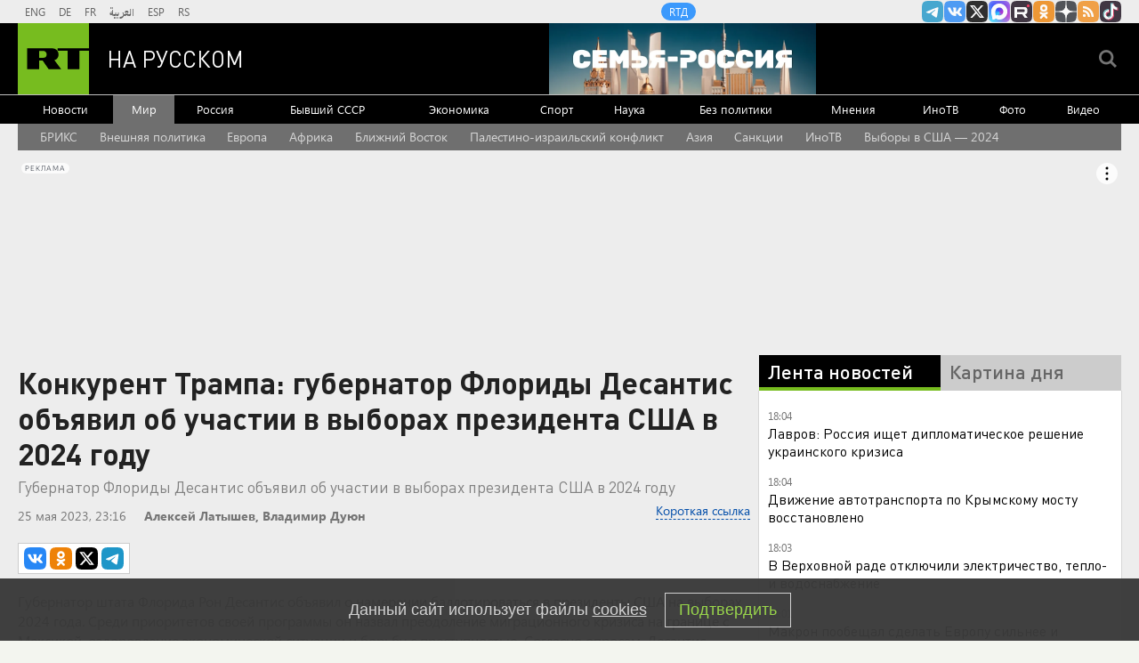

--- FILE ---
content_type: text/html
request_url: https://tns-counter.ru/nc01a**R%3Eundefined*rt_ru/ru/UTF-8/tmsec=rt_ru/209234976***
body_size: -73
content:
FB236E09696F99CBX1768921547:FB236E09696F99CBX1768921547

--- FILE ---
content_type: application/javascript; charset=utf-8
request_url: https://mediametrics.ru/partner/inject/online.jsonp.ru.js
body_size: 4301
content:
callbackJsonpMediametrics( [{"id": "66028154", "image": "//mediametrics.ru/partner/inject/img/66028154.jpg", "title": "Наконец-то пришло понимание: январские платежки ЖКХ станут значительно меньше — вы можете потребовать пересчет", "source": "progorodsamara.ru", "link": "//mediametrics.ru/click;mmet/site_ru?//mediametrics.ru/rating/ru/online.html?article=66028154", "favicon": "//mediametrics.ru/favicon/progorodsamara.ru.ico"},{"id": "36267410", "image": "//mediametrics.ru/partner/inject/img/36267410.jpg", "title": "Игра в молчанку: результаты переговоров Украины с США оказались неутешительными", "source": "chelyabinsk-news.ru", "link": "//mediametrics.ru/click;mmet/site_ru?//mediametrics.ru/rating/ru/online.html?article=36267410", "favicon": "//mediametrics.ru/favicon/chelyabinsk-news.ru.ico"},{"id": "88242186", "image": "//mediametrics.ru/partner/inject/img/88242186.jpg", "title": "Элиты нас всё-таки предадут? Михалков вскрыл подноготную: «Каждый день работает эта машина»", "source": "omsnews.ru", "link": "//mediametrics.ru/click;mmet/site_ru?//mediametrics.ru/rating/ru/online.html?article=88242186", "favicon": "//mediametrics.ru/favicon/omsnews.ru.ico"},{"id": "49492772", "image": "//mediametrics.ru/partner/inject/img/49492772.jpg", "title": "Не получилось: Россия и Китай снова обманули надежды", "source": "dailsmi.ru", "link": "//mediametrics.ru/click;mmet/site_ru?//mediametrics.ru/rating/ru/online.html?article=49492772", "favicon": "//mediametrics.ru/favicon/dailsmi.ru.ico"},{"id": "90901625", "image": "//mediametrics.ru/partner/inject/img/90901625.jpg", "title": "Эксперт предупреждает: три привычных продукта несут скрытую угрозу", "source": "omsnews.ru", "link": "//mediametrics.ru/click;mmet/site_ru?//mediametrics.ru/rating/ru/online.html?article=90901625", "favicon": "//mediametrics.ru/favicon/omsnews.ru.ico"},{"id": "18500077", "image": "//mediametrics.ru/partner/inject/img/18500077.jpg", "title": "«Змеи, грязь и злые люди»: шокирующая правда об отдыхе в Абхазии", "source": "ufa-news.ru", "link": "//mediametrics.ru/click;mmet/site_ru?//mediametrics.ru/rating/ru/online.html?article=18500077", "favicon": "//mediametrics.ru/favicon/ufa-news.ru.ico"},{"id": "88585270", "image": "//mediametrics.ru/partner/inject/img/88585270.jpg", "title": "В зоне СВО погиб 25-летний боец из Башкирии", "source": "newsbash.ru", "link": "//mediametrics.ru/click;mmet/site_ru?//mediametrics.ru/rating/ru/online.html?article=88585270", "favicon": "//mediametrics.ru/favicon/newsbash.ru.ico"},{"id": "70121362", "image": "//mediametrics.ru/partner/inject/img/70121362.jpg", "title": "«Мы будем сражаться. Население не признает власти»: Дания говорит о войне с США с некоторыми условиями…", "source": "ufa-news.ru", "link": "//mediametrics.ru/click;mmet/site_ru?//mediametrics.ru/rating/ru/online.html?article=70121362", "favicon": "//mediametrics.ru/favicon/ufa-news.ru.ico"},{"id": "74038527", "image": "//mediametrics.ru/partner/inject/img/74038527.jpg", "title": "«Всё не вовремя»: Подоляка рассказал почему Пашинян оказался в западне Запада", "source": "thisnews.ru", "link": "//mediametrics.ru/click;mmet/site_ru?//mediametrics.ru/rating/ru/online.html?article=74038527", "favicon": "//mediametrics.ru/favicon/thisnews.ru.ico"},{"id": "62054811", "image": "//mediametrics.ru/partner/inject/img/62054811.jpg", "title": "Эпоха Чёрной бороды возвращается? Как Россия может ответить на захват судов", "source": "chelyabinsk-news.ru", "link": "//mediametrics.ru/click;mmet/site_ru?//mediametrics.ru/rating/ru/online.html?article=62054811", "favicon": "//mediametrics.ru/favicon/chelyabinsk-news.ru.ico"},{"id": "24551971", "image": "//mediametrics.ru/partner/inject/img/24551971.jpg", "title": "Спецоперация в Венесуэле и война с НАТО: что сказал Лавров на большой пресс-конференции", "source": "omsnews.ru", "link": "//mediametrics.ru/click;mmet/site_ru?//mediametrics.ru/rating/ru/online.html?article=24551971", "favicon": "//mediametrics.ru/favicon/omsnews.ru.ico"},{"id": "80013897", "image": "//mediametrics.ru/partner/inject/img/80013897.jpg", "title": "Алиев нажал на газ! Кланы ликуют: Азербайджан выкидывает Россию с Европейского рынка?", "source": "ufa-news.ru", "link": "//mediametrics.ru/click;mmet/site_ru?//mediametrics.ru/rating/ru/online.html?article=80013897", "favicon": "//mediametrics.ru/favicon/ufa-news.ru.ico"},{"id": "13365280", "image": "//mediametrics.ru/partner/inject/img/13365280.jpg", "title": "До депутатов наконец дошло: Жильё надо раздавать бесплатно. Ну или почти. Будет как в СССР", "source": "ms-news.ru", "link": "//mediametrics.ru/click;mmet/site_ru?//mediametrics.ru/rating/ru/online.html?article=13365280", "favicon": "//mediametrics.ru/favicon/ms-news.ru.ico"},{"id": "45136976", "image": "//mediametrics.ru/partner/inject/img/45136976.jpg", "title": "Чиновники оставили город замерзать. О нём все забыли. При этом людей обдирают как липку. Жители кричат о помощи", "source": "kursknov.ru", "link": "//mediametrics.ru/click;mmet/site_ru?//mediametrics.ru/rating/ru/online.html?article=45136976", "favicon": "//mediametrics.ru/favicon/kursknov.ru.ico"},{"id": "88668458", "image": "//mediametrics.ru/partner/inject/img/88668458.jpg", "title": "Премьер Чехии: Европа вернется к Путину на коленях", "source": "donnov.ru", "link": "//mediametrics.ru/click;mmet/site_ru?//mediametrics.ru/rating/ru/online.html?article=88668458", "favicon": "//mediametrics.ru/favicon/donnov.ru.ico"},{"id": "10026559", "image": "//mediametrics.ru/partner/inject/img/10026559.jpg", "title": "В Дании пригрозили изъятием земли под зданиями посольства России", "source": "new-days.ru", "link": "//mediametrics.ru/click;mmet/site_ru?//mediametrics.ru/rating/ru/online.html?article=10026559", "favicon": "//mediametrics.ru/favicon/new-days.ru.ico"},{"id": "65757841", "image": "//mediametrics.ru/partner/inject/img/65757841.jpg", "title": "Сам себе мастер: как попытка сэкономить на сантехнике оставила 242 семьи без газа", "source": "ms-news.ru", "link": "//mediametrics.ru/click;mmet/site_ru?//mediametrics.ru/rating/ru/online.html?article=65757841", "favicon": "//mediametrics.ru/favicon/ms-news.ru.ico"},{"id": "20958268", "image": "//mediametrics.ru/partner/inject/img/20958268.jpg", "title": "Будут отставки. В Кремле приняли принципиальное решение. «Золотые мальчики» подставили отцов. Кличко: бегите из Киева", "source": "astsite.ru", "link": "//mediametrics.ru/click;mmet/site_ru?//mediametrics.ru/rating/ru/online.html?article=20958268", "favicon": "//mediametrics.ru/favicon/astsite.ru.ico"},{"id": "31700031", "image": "//mediametrics.ru/partner/inject/img/31700031.jpg", "title": "Макрон разыграл последнюю карту: зачем Париж предлагает встречу с Путиным", "source": "ufa-news.ru", "link": "//mediametrics.ru/click;mmet/site_ru?//mediametrics.ru/rating/ru/online.html?article=31700031", "favicon": "//mediametrics.ru/favicon/ufa-news.ru.ico"},{"id": "27983073", "image": "//mediametrics.ru/partner/inject/img/27983073.jpg", "title": "В Генштабе четыре года не могут вычислить крота? Кто-то сливает врагу наши позиции. Разведка вышла на связь – это наши давние «друзья»", "source": "new-days.ru", "link": "//mediametrics.ru/click;mmet/site_ru?//mediametrics.ru/rating/ru/online.html?article=27983073", "favicon": "//mediametrics.ru/favicon/new-days.ru.ico"},{"id": "78851372", "image": "//mediametrics.ru/partner/inject/img/78851372.jpg", "title": "Ещё один пятизвёздочный отель планируют построить на Алтае", "source": "www.gorno-altaisk.info", "link": "//mediametrics.ru/click;mmet/site_ru?//mediametrics.ru/rating/ru/online.html?article=78851372", "favicon": "//mediametrics.ru/favicon/www.gorno-altaisk.info.ico"},{"id": "82217399", "image": "//mediametrics.ru/partner/inject/img/82217399.jpg", "title": "Астрологический прогноз на 20 января: кому стоит быть осторожнее в общении, а кому — расслабиться", "source": "dailsmi.ru", "link": "//mediametrics.ru/click;mmet/site_ru?//mediametrics.ru/rating/ru/online.html?article=82217399", "favicon": "//mediametrics.ru/favicon/dailsmi.ru.ico"},{"id": "67307114", "image": "//mediametrics.ru/partner/inject/img/67307114.jpg", "title": "«Эти места нужны нам самим. Русским»: Малофеев раскрыл неудобную правду о захвате мигрантами всех прибыльных мест работы", "source": "kursknov.ru", "link": "//mediametrics.ru/click;mmet/site_ru?//mediametrics.ru/rating/ru/online.html?article=67307114", "favicon": "//mediametrics.ru/favicon/kursknov.ru.ico"},{"id": "69575643", "image": "//mediametrics.ru/partner/inject/img/69575643.jpg", "title": "В ответ на резкое усиление американского флота и «танкерную войну» Россия размораживает программу «Лидер»", "source": "kursknov.ru", "link": "//mediametrics.ru/click;mmet/site_ru?//mediametrics.ru/rating/ru/online.html?article=69575643", "favicon": "//mediametrics.ru/favicon/kursknov.ru.ico"},{"id": "59013299", "image": "//mediametrics.ru/partner/inject/img/59013299.jpg", "title": "Девочка без адреса. Мужское / Женское. Выпуск от 20.01.2026", "source": "www.1tv.ru", "link": "//mediametrics.ru/click;mmet/site_ru?//mediametrics.ru/rating/ru/online.html?article=59013299", "favicon": "//mediametrics.ru/favicon/www.1tv.ru.ico"},{"id": "83747291", "image": "//mediametrics.ru/partner/inject/img/83747291.jpg", "title": "Эксперт предупреждает: цены будут расти до марта. Что происходит с экономикой?", "source": "new-days.ru", "link": "//mediametrics.ru/click;mmet/site_ru?//mediametrics.ru/rating/ru/online.html?article=83747291", "favicon": "//mediametrics.ru/favicon/new-days.ru.ico"},{"id": "24179206", "image": "//mediametrics.ru/partner/inject/img/24179206.jpg", "title": "Миронов взорвался: цены взлетели за 12 дней. Кто «нагревает» простой народ?", "source": "www.kapital-rus.ru", "link": "//mediametrics.ru/click;mmet/site_ru?//mediametrics.ru/rating/ru/online.html?article=24179206", "favicon": "//mediametrics.ru/favicon/www.kapital-rus.ru.ico"},{"id": "48773806", "image": "//mediametrics.ru/partner/inject/img/48773806.jpg", "title": "300 граммов творога превращаются в облако нежности: попробуйте эти пышки к чаю", "source": "astsite.ru", "link": "//mediametrics.ru/click;mmet/site_ru?//mediametrics.ru/rating/ru/online.html?article=48773806", "favicon": "//mediametrics.ru/favicon/astsite.ru.ico"},{"id": "75449369", "image": "//mediametrics.ru/partner/inject/img/75449369.jpg", "title": "Минимальный порог ЕГЭ-2026: какие баллы нужны для аттестата?", "source": "thisnews.ru", "link": "//mediametrics.ru/click;mmet/site_ru?//mediametrics.ru/rating/ru/online.html?article=75449369", "favicon": "//mediametrics.ru/favicon/thisnews.ru.ico"},{"id": "80019773", "image": "//mediametrics.ru/partner/inject/img/80019773.jpg", "title": "НАТО с Украиной вместо США — насколько это вообще реально", "source": "cvn21.ru", "link": "//mediametrics.ru/click;mmet/site_ru?//mediametrics.ru/rating/ru/online.html?article=80019773", "favicon": "//mediametrics.ru/favicon/cvn21.ru.ico"},{"id": "81686976", "image": "//mediametrics.ru/partner/inject/img/81686976.jpg", "title": "«Орешник» изменил всё. Настоящая цель удара по Львову: «Половины F-16 нет, Трамп делает заявление»", "source": "chelyabinsk-news.ru", "link": "//mediametrics.ru/click;mmet/site_ru?//mediametrics.ru/rating/ru/online.html?article=81686976", "favicon": "//mediametrics.ru/favicon/chelyabinsk-news.ru.ico"},{"id": "40731095", "image": "//mediametrics.ru/partner/inject/img/40731095.jpg", "title": "Морозы на подходе: что готовит москвичам последняя неделя января", "source": "chelyabinsk-news.ru", "link": "//mediametrics.ru/click;mmet/site_ru?//mediametrics.ru/rating/ru/online.html?article=40731095", "favicon": "//mediametrics.ru/favicon/chelyabinsk-news.ru.ico"},{"id": "61424556", "image": "//mediametrics.ru/partner/inject/img/61424556.jpg", "title": "В Башкирии пьяный лихач сбил на «зебре» женщину с двумя детьми", "source": "i-gazeta.com", "link": "//mediametrics.ru/click;mmet/site_ru?//mediametrics.ru/rating/ru/online.html?article=61424556", "favicon": "//mediametrics.ru/favicon/i-gazeta.com.ico"},{"id": "31608881", "image": "//mediametrics.ru/partner/inject/img/31608881.jpg", "title": "Женщина погибла, еще трое травмированы сегодня в аварии в Прионежье", "source": "ptzgovorit.ru", "link": "//mediametrics.ru/click;mmet/site_ru?//mediametrics.ru/rating/ru/online.html?article=31608881", "favicon": "//mediametrics.ru/favicon/ptzgovorit.ru.ico"},{"id": "86180174", "image": "//mediametrics.ru/partner/inject/img/86180174.jpg", "title": "В Петрозаводске снежная каша по всему городу (ФОТО)", "source": "gubdaily.ru", "link": "//mediametrics.ru/click;mmet/site_ru?//mediametrics.ru/rating/ru/online.html?article=86180174", "favicon": "//mediametrics.ru/favicon/gubdaily.ru.ico"},{"id": "43081499", "image": "//mediametrics.ru/partner/inject/img/43081499.jpg", "title": "Полковник не сдержался: СВО можно закончить за месяц. Ракеты не смогут вскрыть бетон АЭС", "source": "thisnews.ru", "link": "//mediametrics.ru/click;mmet/site_ru?//mediametrics.ru/rating/ru/online.html?article=43081499", "favicon": "//mediametrics.ru/favicon/thisnews.ru.ico"},{"id": "85861548", "image": "//mediametrics.ru/partner/inject/img/85861548.jpg", "title": "Об этом не говорят вслух: крах либерализма и планы техноэлит", "source": "astsite.ru", "link": "//mediametrics.ru/click;mmet/site_ru?//mediametrics.ru/rating/ru/online.html?article=85861548", "favicon": "//mediametrics.ru/favicon/astsite.ru.ico"},{"id": "13627815", "image": "//mediametrics.ru/partner/inject/img/13627815.jpg", "title": "В Твери вынесен приговор сбившему насмерть студентку из Индии водителю", "source": "tvtver.ru", "link": "//mediametrics.ru/click;mmet/site_ru?//mediametrics.ru/rating/ru/online.html?article=13627815", "favicon": "//mediametrics.ru/favicon/tvtver.ru.ico"}] );

--- FILE ---
content_type: application/javascript
request_url: https://smi2.ru/counter/settings?payload=CMi7AhjphsPfvTM6JGI1YTgxMjA3LWJlNGYtNDQ4OC1hOWI0LWQ0M2JhYjZmYmE4YQ&cb=_callbacks____0mkmq7wul
body_size: 1522
content:
_callbacks____0mkmq7wul("[base64]");